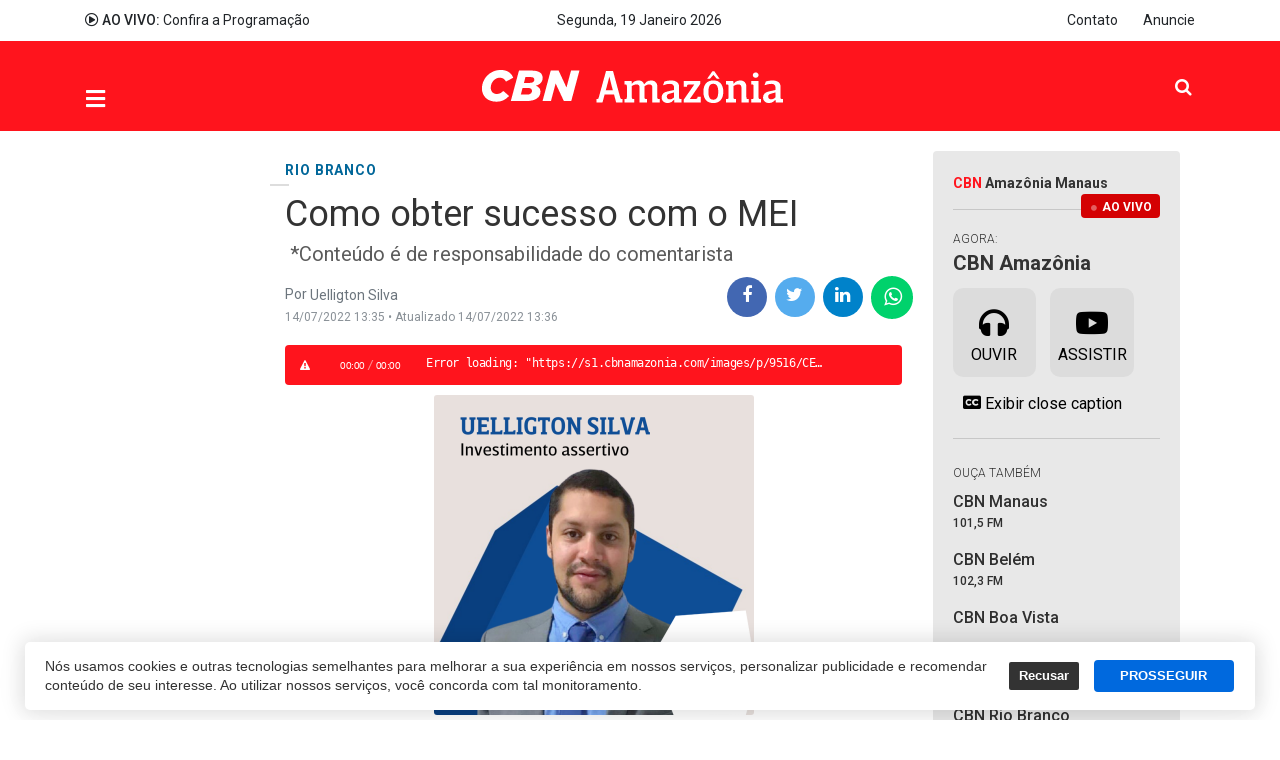

--- FILE ---
content_type: text/html; charset=utf-8
request_url: https://cbnamazonia.com/cidades/rio-branco/como-obter-sucesso-com-o-mei
body_size: 17669
content:
<!DOCTYPE html>
<html xmlns="http://www.w3.org/1999/xhtml" xml:lang="pt-br" lang="pt-br" dir="ltr">

<head>
  <!-- Google Tag Manager -->
<script>(function(w,d,s,l,i){w[l]=w[l]||[];w[l].push({'gtm.start':
new Date().getTime(),event:'gtm.js'});var f=d.getElementsByTagName(s)[0],
j=d.createElement(s),dl=l!='dataLayer'?'&l='+l:'';j.async=true;j.src=
'https://www.googletagmanager.com/gtm.js?id='+i+dl;f.parentNode.insertBefore(j,f);
})(window,document,'script','dataLayer','GTM-WCHMLSF');</script>
<!-- End Google Tag Manager -->
  <base href="https://cbnamazonia.com/cidades/rio-branco/como-obter-sucesso-com-o-mei" />
	<meta http-equiv="content-type" content="text/html; charset=utf-8" />
	<meta name="keywords" content="Rio Branco,Rio Branco,Acre,MEI,Microempreendedor,sucesso" />
	<meta name="robots" content="max-snippet:-1, max-image-preview:large, max-video-preview:-1" />
	<meta name="twitter:image" content="https://cbnamazonia.com/images/s/COLUNISTAS_RIO_BRANCO/b2ap3_small_uelligton-silva.png" />
	<meta name="twitter:card" content="summary_large_image" />
	<meta name="twitter:url" content="https://cbnamazonia.com/cidades/rio-branco/como-obter-sucesso-com-o-mei" />
	<meta name="twitter:title" content="Como obter sucesso com o MEI" />
	<meta name="twitter:description" content=" *Conteúdo é de responsabilidade do comentarista" />
	<meta property="og:image" content="https://cbnamazonia.com/images/s/COLUNISTAS_RIO_BRANCO/b2ap3_thumbnail_uelligton-silva.png" />
	<meta property="og:image:width" content="480" />
	<meta property="og:image:height" content="480" />
	<meta property="og:title" content="Como obter sucesso com o MEI" />
	<meta property="og:description" content="*Conteúdo é de responsabilidade do comentarista" />
	<meta property="og:type" content="article" />
	<meta property="og:url" content="https://cbnamazonia.com/cidades/rio-branco/como-obter-sucesso-com-o-mei" />
	<meta property="fb:admins" content="1552097235" />
	<meta property="og:site_name" content="CBN Amazônia" />
	<meta name="description" content="&amp;nbsp;*Conteúdo é de responsabilidade do comentarista" />
	<title>Como obter sucesso com o MEI - CBN Amazônia</title>
	<link href="https://cbnamazonia.com/cidades/rio-branco/como-obter-sucesso-com-o-mei" rel="canonical" />
	<link href="https://twitter.com/cbn_manaus" rel="me" />
	<link href="/images/portal/favicon.ico" rel="icon" type="image/x-icon" />
	<link href="/components/com_easysocial/themes/wireframe/styles/style.min.css?83da0cb2e18031faa97fd08ef88ed8ee=1" rel="stylesheet" type="text/css" />
	<link href="/components/com_easyblog/themes/wireframe/styles/style-5.4.8.min.css" rel="stylesheet" type="text/css" />
	<link href="/media/tabs/css/style.min.css?v=8.1.1" rel="stylesheet" type="text/css" />
	<link href="/plugins/system/t4/themes/base/vendors/js-offcanvas/_css/js-offcanvas.css" rel="stylesheet" type="text/css" />
	<link href="https://fonts.googleapis.com/css?family=Roboto%3A300%2C400%2C500%2C700%2C900" rel="stylesheet" type="text/css" />
	<link href="/plugins/system/t4/themes/base/vendors/font-awesome5/css/all.min.css" rel="stylesheet" type="text/css" />
	<link href="/plugins/system/t4/themes/base/vendors/font-awesome/css/font-awesome.min.css" rel="stylesheet" type="text/css" />
	<link href="/plugins/system/t4/themes/base/vendors/icomoon/css/icomoon.css" rel="stylesheet" type="text/css" />
	<link href="/templates/t4_blank/css/portal/global.css" rel="stylesheet" type="text/css" />
	<link href="/templates/t4_blank/css/portal/local.css" rel="stylesheet" type="text/css" />
	<link href="/templates/t4_blank/css/portal/painel.css" rel="stylesheet" type="text/css" />
	<link href="/media/plg_system_miniteksystemmessages/css/miniteksystemmessages.css?277095a0a000630640611f2349fab919" rel="stylesheet" type="text/css" />
	<link href="/media/plg_system_miniteksystemmessages/css/polipop.core.css?277095a0a000630640611f2349fab919" rel="stylesheet" type="text/css" />
	<link href="/media/plg_system_miniteksystemmessages/css/polipop.default.css?277095a0a000630640611f2349fab919" rel="stylesheet" type="text/css" />
	<link href="/media/jui/css/chosen.css?277095a0a000630640611f2349fab919" rel="stylesheet" type="text/css" />
	<link href="/media/com_finder/css/finder.css?277095a0a000630640611f2349fab919" rel="stylesheet" type="text/css" />
	<link href="/plugins/system/gdpr/assets/css/cookieconsent.min.css" rel="stylesheet" type="text/css" />
	<link href="/templates/t4_blank/css/template.css" rel="stylesheet" type="text/css" />
	<link href="/media/t4/css/10-2035-sub.css" rel="stylesheet" type="text/css" />
	<link href="/templates/t4_blank/local/css/custom.css?r=274" rel="stylesheet" type="text/css" />
	<style type="text/css">
#system-message-container {
			display: none;
		}
			.polipop_theme_default .polipop__notification_type_success,
			.polipop_theme_compact .polipop__notification_type_success {
				background-color: #ffffff;
				color: #ffffff;
			}
			.polipop_theme_default .polipop__notification_type_success .polipop__notification-icon svg,
			.polipop_theme_compact .polipop__notification_type_success .polipop__notification-icon svg {
				fill: #ffffff;
			}
			.polipop_theme_default .polipop__notification_type_info,
			.polipop_theme_compact .polipop__notification_type_info {
				background-color: #00b1fe;
				color: #ffffff;
			}
			.polipop_theme_default .polipop__notification_type_info .polipop__notification-icon svg,
			.polipop_theme_compact .polipop__notification_type_info .polipop__notification-icon svg {
				fill: #ffffff;
			}
			.polipop_theme_default .polipop__notification_type_warning,
			.polipop_theme_compact .polipop__notification_type_warning {
				background-color: #ffffff;
				color: #555555;
			}
			.polipop_theme_default .polipop__notification_type_warning .polipop__notification-icon svg,
			.polipop_theme_compact .polipop__notification_type_warning .polipop__notification-icon svg {
				fill: #555555;
			}
			.polipop_theme_default .polipop__notification_type_error,
			.polipop_theme_compact .polipop__notification_type_error {
				background-color: #ffffff;
				color: #ffffff;
			}
			.polipop_theme_default .polipop__notification_type_error .polipop__notification-icon svg,
			.polipop_theme_compact .polipop__notification_type_error .polipop__notification-icon svg {
				fill: #ffffff;
			}
			div.cc-window.cc-floating{max-width:24em}@media(max-width: 639px){div.cc-window.cc-floating:not(.cc-center){max-width: none}}div.cc-window, span.cc-cookie-settings-toggler{font-size:16px}div.cc-revoke{font-size:16px}div.cc-settings-label,span.cc-cookie-settings-toggle{font-size:14px}div.cc-window.cc-banner{padding:1em 1.8em}div.cc-window.cc-floating{padding:2em 1.8em}input.cc-cookie-checkbox+span:before, input.cc-cookie-checkbox+span:after{border-radius:1px}div.cc-window.cc-banner a.cc-btn.cc-dismiss {
  display: none;
}
div.cc-window.cc-banner {
  max-width: 1230px;
  box-shadow: 0px 0px 20px 5px rgba(0,0,0,.1),0 7px 40px 0 rgba(0,0,0,.04)!important;
  border-radius: 5px !important;
  bottom: 10px;
  font-weight: 500;
  font-family: lato, sans-serif;
  line-height: 1.4;
  font-size: 14px;
  margin: 0 auto;
  padding: 15px 15px 15px 20px;
}
.cc-color-override--189864222 a.cc-btn {
  border-radius: 4px;
  text-decoration: none;
  margin: 0 .5em;
}
.cc-color-override--189864222 a.cc-btn:hover {
  border-color: #3370FF;
  background-color: #3370FF;
}
@media (max-width: 639px) {
  div.cc-window.cc-banner {
    max-width: calc(100% - 20px);
  }
}
	</style>
	<script type="application/json" class="joomla-script-options new">{"csrf.token":"f7b9ee67c94bba245fde3cdc9f225726","system.paths":{"root":"","base":""},"rl_tabs":{"use_hash":1,"reload_iframes":0,"init_timeout":0,"urlscroll":0},"miniteksystemmessages":{"application_messages":[],"error_text":"<b>Aten\u00e7\u00e3o<\/b>","success_text":"Mensagem","notice_text":"Observa\u00e7\u00e3o","warning_text":"Aviso","appendTo":"body","position":"center","layout":"popups","theme":"default","icons":true,"insert":"before","spacing":10,"pool":0,"sticky":false,"life":3000,"pauseOnHover":true,"headerText":"Messages","closer":true,"closeText":"Close","loadMoreText":"Load more","effect":"fade","easing":"linear","effectDuration":250,"group_messages":false}}</script>
	<script src="/media/jui/js/jquery.min.js?277095a0a000630640611f2349fab919" type="text/javascript"></script>
	<script src="/media/jui/js/jquery-noconflict.js?277095a0a000630640611f2349fab919" type="text/javascript"></script>
	<script src="/media/jui/js/jquery-migrate.min.js?277095a0a000630640611f2349fab919" type="text/javascript"></script>
	<script src="/media/system/js/core.js?277095a0a000630640611f2349fab919" type="text/javascript"></script>
	<script src="/media/tabs/js/script.min.js?v=8.1.1" type="text/javascript"></script>
	<script src="/plugins/system/t4/themes/base/vendors/bootstrap/js/bootstrap.bundle.js" type="text/javascript"></script>
	<script src="/plugins/system/t4/themes/base/vendors/js-offcanvas/_js/js-offcanvas.pkgd.js" type="text/javascript"></script>
	<script src="/plugins/system/t4/themes/base/vendors/bodyscrolllock/bodyScrollLock.min.js" type="text/javascript"></script>
	<script src="/plugins/system/t4/themes/base/js/offcanvas.js" type="text/javascript"></script>
	<script src="/plugins/system/t4/admin/assets/js/palettes_v2.js" type="text/javascript"></script>
	<script src="/templates/t4_blank/js/template.js" type="text/javascript"></script>
	<script src="/plugins/system/t4/themes/base/js/base.js?277095a0a000630640611f2349fab919" type="text/javascript"></script>
	<script src="/templates/t4_blank/js/glider.min.js" type="text/javascript"></script>
	<script src="/media/plg_system_miniteksystemmessages/js/polipop.js?277095a0a000630640611f2349fab919" type="text/javascript"></script>
	<script src="/media/plg_system_miniteksystemmessages/js/miniteksystemmessages.js" type="text/javascript"></script>
	<script src="/media/jui/js/chosen.jquery.min.js?277095a0a000630640611f2349fab919" type="text/javascript"></script>
	<script src="/media/jui/js/jquery.autocomplete.min.js?277095a0a000630640611f2349fab919" type="text/javascript"></script>
	<script src="/plugins/system/gdpr/assets/js/cookieconsent.min.js" type="text/javascript" defer="defer"></script>
	<script src="/plugins/system/gdpr/assets/js/init.js" type="text/javascript" defer="defer"></script>
	<script type="text/javascript">

	jQuery(function ($) {
		initChosen();
		$("body").on("subform-row-add", initChosen);

		function initChosen(event, container)
		{
			container = container || document;
			$(container).find(".advancedSelect").chosen({"disable_search_threshold":10,"search_contains":true,"allow_single_deselect":true,"placeholder_text_multiple":"Digite ou selecione algumas op\u00e7\u00f5es","placeholder_text_single":"Selecione uma op\u00e7\u00e3o","no_results_text":"Selecione alguma op\u00e7\u00e3o"});
		}
	});
	jQuery(function($){ initTooltips(); $("body").on("subform-row-add", initTooltips); function initTooltips (event, container) { container = container || document;$(container).find(".hasTooltip").tooltip({"html": true,"container": "body"});} });
jQuery(document).ready(function() {
	var value, searchword = jQuery('#mod-finder-searchword435');

		// Get the current value.
		value = searchword.val();

		// If the current value equals the default value, clear it.
		searchword.on('focus', function ()
		{
			var el = jQuery(this);

			if (el.val() === 'Pesquisar...')
			{
				el.val('');
			}
		});

		// If the current value is empty, set the previous value.
		searchword.on('blur', function ()
		{
			var el = jQuery(this);

			if (!el.val())
			{
				el.val(value);
			}
		});

		jQuery('#mod-finder-searchform435').on('submit', function (e)
		{
			e.stopPropagation();
			var advanced = jQuery('#mod-finder-advanced435');

			// Disable select boxes with no value selected.
			if (advanced.length)
			{
				advanced.find('select').each(function (index, el)
				{
					var el = jQuery(el);

					if (!el.val())
					{
						el.attr('disabled', 'disabled');
					}
				});
			}
		});
	var suggest = jQuery('#mod-finder-searchword435').autocomplete({
		serviceUrl: '/component/finder/?task=suggestions.suggest&amp;format=json&amp;tmpl=component',
		paramName: 'q',
		minChars: 1,
		maxHeight: 400,
		width: 300,
		zIndex: 9999,
		deferRequestBy: 500
	});});var gdprConfigurationOptions = { complianceType: 'opt-out',
																			  cookieConsentLifetime: 365,
																			  cookieConsentSamesitePolicy: '',
																			  cookieConsentSecure: 0,
																			  disableFirstReload: 1,
																	  		  blockJoomlaSessionCookie: 0,
																			  blockExternalCookiesDomains: 0,
																			  externalAdvancedBlockingModeCustomAttribute: '',
																			  allowedCookies: '',
																			  blockCookieDefine: 1,
																			  autoAcceptOnNextPage: 0,
																			  revokable: 0,
																			  lawByCountry: 0,
																			  checkboxLawByCountry: 0,
																			  cacheGeolocationCountry: 1,
																			  countryAcceptReloadTimeout: 1000,
																			  usaCCPARegions: null,
																			  dismissOnScroll: 0,
																			  dismissOnTimeout: 0,
																			  containerSelector: 'body',
																			  hideOnMobileDevices: 0,
																			  autoFloatingOnMobile: 0,
																			  autoFloatingOnMobileThreshold: 1024,
																			  autoRedirectOnDecline: 0,
																			  autoRedirectOnDeclineLink: '',
																			  showReloadMsg: 0,
																			  showReloadMsgText: 'Aplicando preferências e recarregando a página ...',
																			  defaultClosedToolbar: 0,
																			  toolbarLayout: 'basic',
																			  toolbarTheme: 'block',
																			  toolbarButtonsTheme: 'decline_first',
																			  revocableToolbarTheme: 'advanced',
																			  toolbarPosition: 'bottom',
																			  toolbarCenterTheme: 'extended',
																			  revokePosition: 'revoke-top',
																			  toolbarPositionmentType: 1,
																			  positionCenterBlurEffect: 1,
																			  popupEffect: 'fade',
																			  popupBackground: '#ffffff',
																			  popupText: '#333333',
																			  popupLink: '#333333',
																			  buttonBackground: '#0069de',
																			  buttonBorder: '#0069de',
																			  buttonText: '#ffffff',
																			  highlightOpacity: '100',
																			  highlightBackground: '#333333',
																			  highlightBorder: '#ffffff',
																			  highlightText: '#ffffff',
																			  highlightDismissBackground: '#333333',
																		  	  highlightDismissBorder: '#ffffff',
																		 	  highlightDismissText: '#ffffff',
																			  hideRevokableButton: 0,
																			  hideRevokableButtonOnscroll: 0,
																			  customRevokableButton: 0,
																			  customRevokableButtonAction: 0,
																			  headerText: 'Cookies usados no site!',
																			  messageText: 'Nós usamos cookies e outras tecnologias semelhantes para melhorar a sua experiência em nossos serviços, personalizar publicidade e recomendar conteúdo de seu interesse. Ao utilizar nossos serviços, você concorda com tal monitoramento.',
																			  denyMessageEnabled: 0, 
																			  denyMessage: 'Você recusou cookies, para garantir a melhor experiência neste site, autorize o uso de cookies.',
																			  placeholderBlockedResources: 0, 
																			  placeholderBlockedResourcesAction: '',
																	  		  placeholderBlockedResourcesText: 'Você deve aceitar cookies e recarregar a página para visualizar este conteúdo',
																			  placeholderIndividualBlockedResourcesText: 'Você deve aceitar cookies de {domínio} e recarregar a página para visualizar este conteúdo.',
																			  placeholderIndividualBlockedResourcesAction: 0,
																			  placeholderOnpageUnlock: 0,
																			  dismissText: 'Entendi',
																			  allowText: 'PROSSEGUIR',
																			  denyText: 'Recusar',
																			  cookiePolicyLinkText: 'Política de Cookies',
																			  cookiePolicyLink: '/privacidade',
																			  cookiePolicyRevocableTabText: 'Política de Cookies',
																			  privacyPolicyLinkText: 'Política de Privacidade',
																			  privacyPolicyLink: '/privacidade',
																			  enableGdprBulkConsent: 0,
																			  categoriesCheckboxTemplate: 'cc-checkboxes-light',
																			  toggleCookieSettings: 0,
																	  		  toggleCookieSettingsText: '<span class="cc-cookie-settings-toggle">Configurações <span class="cc-cookie-settings-toggler">&#x25EE;</span></span>',
																			  toggleCookieSettingsButtonBackground: '#333333',
																			  toggleCookieSettingsButtonBorder: '#ffffff',
																			  toggleCookieSettingsButtonText: '#ffffff',
																			  showLinks: 0,
																			  blankLinks: '_blank',
																			  autoOpenPrivacyPolicy: 0,
																			  openAlwaysDeclined: 1,
																			  cookieSettingsLabel: 'Configurações de cookies:',
															  				  cookieSettingsDesc: 'Escolha os tipos de cookies que você deseja desativar clicando nas caixas de seleção. Clique no nome de uma categoria para obter mais informações sobre os cookies usados.',
																			  cookieCategory1Enable: 0,
																			  cookieCategory1Name: 'Necessário',
																			  cookieCategory1Locked: 0,
																			  cookieCategory2Enable: 0,
																			  cookieCategory2Name: 'Preferências',
																			  cookieCategory2Locked: 0,
																			  cookieCategory3Enable: 0,
																			  cookieCategory3Name: 'Estatisticas',
																			  cookieCategory3Locked: 0,
																			  cookieCategory4Enable: 0,
																			  cookieCategory4Name: 'Marketing',
																			  cookieCategory4Locked: 0,
																			  cookieCategoriesDescriptions: {},
																			  alwaysReloadAfterCategoriesChange: 0,
																			  preserveLockedCategories: 0,
																			  reloadOnfirstDeclineall: 0,
																			  trackExistingCheckboxSelectors: '',
															  		  		  trackExistingCheckboxConsentLogsFormfields: 'name,email,subject,message',
																			  allowallShowbutton: 0,
																			  allowallText: 'Allow all cookies',
																			  allowallButtonBackground: '#ffffff',
																			  allowallButtonBorder: '#ffffff',
																			  allowallButtonText: '#000000',
																			  includeAcceptButton: 0,
																			  optoutIndividualResources: 0,
																			  blockIndividualResourcesServerside: 0,
																			  allowallIndividualResources: 1,
																			  externalAdvancedBlockingModeTags: 'iframe,script,img,source,link',
																			  debugMode: 0
																		};var gdpr_ajax_livesite='https://cbnamazonia.com/';var gdpr_enable_log_cookie_consent=1;
	</script>
	<!--googleoff: index-->
<script type="text/javascript">
window.es = {
	"environment": "production",
	"rootUrl": "https://cbnamazonia.com",
	"ajaxUrl": "https://cbnamazonia.com/?option=com_easysocial&lang=&Itemid=2035",
	"baseUrl": "https://cbnamazonia.com/index.php?option=com_easysocial&lang=none&Itemid=2035",
	"locationLanguage": "pt-BR",
	"gmapsApiKey": "",
	"requireGmaps": true,
	"token": "f7b9ee67c94bba245fde3cdc9f225726",
	"mobile": false,
	"appendTitle": "none",
	"siteName": "CBN Amazônia",
	"locale": "pt-BR",
	"momentLang": "pt-br",
	"direction": "ltr",
	"ios": false,
	"android": false,
	"tablet": false,
	"isHttps": true};
</script>
<!--googleon: index-->
	<script src="/media/com_easysocial/scripts/site-3.2.15.min.js"></script>
	<style type="text/css">
/* Max width specific stream elements due to it will affect vertical spaces. */
/*
#es .es-stream-preview .es-photos,
#es .es-stream-embed.is-link,
#es .es-stream-embed.is-ads,
#es .es-stream-embed.is-video {
	max-width: 640px;
}
*/
#es .es-toolbar,
#es .es-toolbar__search,
#es .es-toolbar__search-input { background-color: #333333;}
#es .es-toolbar,
#es .es-toolbar__item--search {border-color: #333333; }
#es .es-toolbar__search-filter-toggle,
#es .es-toolbar__search-filter-toggle:focus,
#es .es-toolbar__search-filter-toggle:active {
	background: #1e1e1e !important;
}
#es .es-toolbar__search-close-btn > a,
#es .es-toolbar__search-close-btn > a:hover,
#es .es-toolbar__search-close-btn > a:focus,
#es .es-toolbar__search-close-btn > a:active,
#es .es-toolbar__search-filter-icon,
#es .es-toolbar__search-filter-toggle,
#es .es-toolbar__search-input,
#es .es-toolbar .o-nav__item .es-toolbar__link {
	color: #ffffff !important;
}
#es .es-toolbar .o-nav__item.is-active .es-toolbar__link,
#es .es-toolbar .o-nav__item .es-toolbar__link:hover,
#es .es-toolbar .o-nav__item .es-toolbar__link:focus,
#es .es-toolbar .o-nav__item .es-toolbar__link:active { background-color: #5c5c5c; }

#es #es-toolbar-search .es-toolbar__search-filter-toggle,
#es #es-toolbar-search .es-toolbar__search-filter-toggle:focus,
#es #es-toolbar-search .es-toolbar__search-filter-toggle:active {
	background-color: #5c5c5c !important;
}



#es .es-mobile-filter-slider .is-active .es-mobile-filter-slider__btn,
#es .es-mobile-filter-slider .is-active .es-mobile-filter-slider__btn:focus,
#es .es-mobile-filter-slider .is-active .es-mobile-filter-slider__btn:active,
#es .es-story-privacy .es-privacy .es-privacy-toggle,
#es .btn-es-primary {

	background: #4a90e2 !important;
	color: #ffffff !important;
	border-color: rgba(74,144,226, 0) !important;
}

#es .es-mobile-filter-slider .is-active .es-mobile-filter-slider__btn:hover,

#es .es-story-privacy .es-privacy .es-privacy-toggle:hover,
#es .es-story-privacy .es-privacy .es-privacy-toggle:focus,
#es .es-story-privacy .es-privacy .es-privacy-toggle:active,
#es .btn-es-primary:hover,
#es .btn-es-primary:active,
#es .btn-es-primary:focus {
	background-color: #2171ce !important;
}



/** Danger **/
#es .btn-es-danger {
	background: #f65b5b !important;
	color: #ffffff !important;
	border-color: rgba(246,91,91, 0) !important;
}

#es .btn-es-danger:hover,
#es .btn-es-danger:active,
#es .btn-es-danger:focus {
	background-color: #f32121 !important;
}

#es .btn-es-danger-o:hover, #es .btn-es-danger-o:active, #es .btn-es-danger-o {
	color: #f65b5b !important;
}

/** Default **/
#es .es-mobile-filter-slider__btn,
#es .btn-es-default {
	background: #ffffff !important;
	color: #333333 !important;
	border: 1px solid rgba(51,51,51, 0.2) !important;
}

#es .btn-es-default-o,
#es .btn-es-default-o:hover,
#es .btn-es-default-o:active,
#es .btn-es-default-o:focus, {
	background: #ffffff !important;
	color: #333333 !important;
}

/** Success **/
#es .btn-es-success {
	background: #4fc251 !important;
	color: #ffffff !important;
	border-color: rgba(79,194,81, 0) !important;
}

#es .btn-es-success:hover,
#es .btn-es-success:active,
#es .btn-es-success:focus {
	background-color: #379d38 !important;
}

#es .btn-es-success-o,
#es .btn-es-success-o:hover,
#es .btn-es-success-o:active,
#es .btn-es-success-o:focus {
	color: #4fc251 !important;
}


#es .es-stream .es-stream-content.es-story--bg-1 a,
#es .es-stream .es-stream-content.es-story--bg-1 a:hover,
#es .es-stream .es-stream-content.es-story--bg-1 a:focus {
	font-weight: 700;
	text-decoration: underline;
	color: #000000 !important;
}

#es .es-stream .es-stream-content.es-story--bg-1 {
	line-height: 1.5;
	min-height: 40px;
	text-align: center;
	font-size: 20px;
	font-weight: bold;
	border-radius: 4px;
}

#es .es-stream .es-stream-content.es-story--bg-1 .es-stream-info-meta {
	font-size: 16px;
	font-weight: normal;
}

#es .es-story--bg-1 .es-story-panel-contents .es-story-panel-content {
	color: #000000 !important;
}

#es .es-story--bg-1 .es-story-textfield {
	font-size: 20px;
	line-height: 1.5;
	font-weight: 700;
}

#es .es-story--bg-1 .es-story-textfield,
#es .es-story--bg-1 {
	color: #000000 !important;

	
		background-image: -webkit-linear-gradient(left, #FFD1CD 0%, #D5FFFA 100%) !important;
	background-image: -o-linear-gradient(left, #FFD1CD 0%, #D5FFFA 100%) !important;
	background-image: linear-gradient(to right, #FFD1CD 0%, #D5FFFA 100%) !important;
	background-repeat: repeat-x !important;
	}
#es .es-story--bg-1 .es-story-meta,
#es .es-story--bg-1 .es-stream-info-meta {
	color: #000000 !important;
}
#es .es-story--bg-1 .es-story-textfield::-webkit-input-placeholder {
	color: #000000 !important;
	opacity: .7 !important;
}
#es .es-story--bg-1 .es-story-textfield::-moz-placeholder {
	color: #000000 !important;
	opacity: .7 !important;
}
#es .es-story--bg-1 .es-story-textfield:-ms-input-placeholder {
	color: #000000 !important;
	opacity: .7 !important;
}
#es .es-story--bg-1 .es-story-textfield:-moz-placeholder {
	color: #000000 !important;
	opacity: .7 !important;
}




#es .es-stream .es-stream-content.es-story--bg-2 a,
#es .es-stream .es-stream-content.es-story--bg-2 a:hover,
#es .es-stream .es-stream-content.es-story--bg-2 a:focus {
	font-weight: 700;
	text-decoration: underline;
	color: #000000 !important;
}

#es .es-stream .es-stream-content.es-story--bg-2 {
	line-height: 1.5;
	min-height: 40px;
	text-align: center;
	font-size: 20px;
	font-weight: bold;
	border-radius: 4px;
}

#es .es-stream .es-stream-content.es-story--bg-2 .es-stream-info-meta {
	font-size: 16px;
	font-weight: normal;
}

#es .es-story--bg-2 .es-story-panel-contents .es-story-panel-content {
	color: #000000 !important;
}

#es .es-story--bg-2 .es-story-textfield {
	font-size: 20px;
	line-height: 1.5;
	font-weight: 700;
}

#es .es-story--bg-2 .es-story-textfield,
#es .es-story--bg-2 {
	color: #000000 !important;

	
		background-image: -webkit-linear-gradient(left, #FFAFBC 0%, #FFC3A0 100%) !important;
	background-image: -o-linear-gradient(left, #FFAFBC 0%, #FFC3A0 100%) !important;
	background-image: linear-gradient(to right, #FFAFBC 0%, #FFC3A0 100%) !important;
	background-repeat: repeat-x !important;
	}
#es .es-story--bg-2 .es-story-meta,
#es .es-story--bg-2 .es-stream-info-meta {
	color: #000000 !important;
}
#es .es-story--bg-2 .es-story-textfield::-webkit-input-placeholder {
	color: #000000 !important;
	opacity: .7 !important;
}
#es .es-story--bg-2 .es-story-textfield::-moz-placeholder {
	color: #000000 !important;
	opacity: .7 !important;
}
#es .es-story--bg-2 .es-story-textfield:-ms-input-placeholder {
	color: #000000 !important;
	opacity: .7 !important;
}
#es .es-story--bg-2 .es-story-textfield:-moz-placeholder {
	color: #000000 !important;
	opacity: .7 !important;
}




#es .es-stream .es-stream-content.es-story--bg-3 a,
#es .es-stream .es-stream-content.es-story--bg-3 a:hover,
#es .es-stream .es-stream-content.es-story--bg-3 a:focus {
	font-weight: 700;
	text-decoration: underline;
	color: #FFFFFF !important;
}

#es .es-stream .es-stream-content.es-story--bg-3 {
	line-height: 1.5;
	min-height: 40px;
	text-align: center;
	font-size: 20px;
	font-weight: bold;
	border-radius: 4px;
}

#es .es-stream .es-stream-content.es-story--bg-3 .es-stream-info-meta {
	font-size: 16px;
	font-weight: normal;
}

#es .es-story--bg-3 .es-story-panel-contents .es-story-panel-content {
	color: #FFFFFF !important;
}

#es .es-story--bg-3 .es-story-textfield {
	font-size: 20px;
	line-height: 1.5;
	font-weight: 700;
}

#es .es-story--bg-3 .es-story-textfield,
#es .es-story--bg-3 {
	color: #FFFFFF !important;

	
		background-image: -webkit-linear-gradient(left, #DFAFFD 0%, #4E6FFB 100%) !important;
	background-image: -o-linear-gradient(left, #DFAFFD 0%, #4E6FFB 100%) !important;
	background-image: linear-gradient(to right, #DFAFFD 0%, #4E6FFB 100%) !important;
	background-repeat: repeat-x !important;
	}
#es .es-story--bg-3 .es-story-meta,
#es .es-story--bg-3 .es-stream-info-meta {
	color: #FFFFFF !important;
}
#es .es-story--bg-3 .es-story-textfield::-webkit-input-placeholder {
	color: #FFFFFF !important;
	opacity: .7 !important;
}
#es .es-story--bg-3 .es-story-textfield::-moz-placeholder {
	color: #FFFFFF !important;
	opacity: .7 !important;
}
#es .es-story--bg-3 .es-story-textfield:-ms-input-placeholder {
	color: #FFFFFF !important;
	opacity: .7 !important;
}
#es .es-story--bg-3 .es-story-textfield:-moz-placeholder {
	color: #FFFFFF !important;
	opacity: .7 !important;
}




#es .es-stream .es-stream-content.es-story--bg-4 a,
#es .es-stream .es-stream-content.es-story--bg-4 a:hover,
#es .es-stream .es-stream-content.es-story--bg-4 a:focus {
	font-weight: 700;
	text-decoration: underline;
	color: #000000 !important;
}

#es .es-stream .es-stream-content.es-story--bg-4 {
	line-height: 1.5;
	min-height: 40px;
	text-align: center;
	font-size: 20px;
	font-weight: bold;
	border-radius: 4px;
}

#es .es-stream .es-stream-content.es-story--bg-4 .es-stream-info-meta {
	font-size: 16px;
	font-weight: normal;
}

#es .es-story--bg-4 .es-story-panel-contents .es-story-panel-content {
	color: #000000 !important;
}

#es .es-story--bg-4 .es-story-textfield {
	font-size: 20px;
	line-height: 1.5;
	font-weight: 700;
}

#es .es-story--bg-4 .es-story-textfield,
#es .es-story--bg-4 {
	color: #000000 !important;

	
		background-image: -webkit-linear-gradient(left, #87FCC4 0%, #EBE7B3 100%) !important;
	background-image: -o-linear-gradient(left, #87FCC4 0%, #EBE7B3 100%) !important;
	background-image: linear-gradient(to right, #87FCC4 0%, #EBE7B3 100%) !important;
	background-repeat: repeat-x !important;
	}
#es .es-story--bg-4 .es-story-meta,
#es .es-story--bg-4 .es-stream-info-meta {
	color: #000000 !important;
}
#es .es-story--bg-4 .es-story-textfield::-webkit-input-placeholder {
	color: #000000 !important;
	opacity: .7 !important;
}
#es .es-story--bg-4 .es-story-textfield::-moz-placeholder {
	color: #000000 !important;
	opacity: .7 !important;
}
#es .es-story--bg-4 .es-story-textfield:-ms-input-placeholder {
	color: #000000 !important;
	opacity: .7 !important;
}
#es .es-story--bg-4 .es-story-textfield:-moz-placeholder {
	color: #000000 !important;
	opacity: .7 !important;
}




#es .es-stream .es-stream-content.es-story--bg-5 a,
#es .es-stream .es-stream-content.es-story--bg-5 a:hover,
#es .es-stream .es-stream-content.es-story--bg-5 a:focus {
	font-weight: 700;
	text-decoration: underline;
	color: #FFFFFF !important;
}

#es .es-stream .es-stream-content.es-story--bg-5 {
	line-height: 1.5;
	min-height: 40px;
	text-align: center;
	font-size: 20px;
	font-weight: bold;
	border-radius: 4px;
}

#es .es-stream .es-stream-content.es-story--bg-5 .es-stream-info-meta {
	font-size: 16px;
	font-weight: normal;
}

#es .es-story--bg-5 .es-story-panel-contents .es-story-panel-content {
	color: #FFFFFF !important;
}

#es .es-story--bg-5 .es-story-textfield {
	font-size: 20px;
	line-height: 1.5;
	font-weight: 700;
}

#es .es-story--bg-5 .es-story-textfield,
#es .es-story--bg-5 {
	color: #FFFFFF !important;

	
		background-image: -webkit-linear-gradient(left, #ED9286 0%, #D73E68 100%) !important;
	background-image: -o-linear-gradient(left, #ED9286 0%, #D73E68 100%) !important;
	background-image: linear-gradient(to right, #ED9286 0%, #D73E68 100%) !important;
	background-repeat: repeat-x !important;
	}
#es .es-story--bg-5 .es-story-meta,
#es .es-story--bg-5 .es-stream-info-meta {
	color: #FFFFFF !important;
}
#es .es-story--bg-5 .es-story-textfield::-webkit-input-placeholder {
	color: #FFFFFF !important;
	opacity: .7 !important;
}
#es .es-story--bg-5 .es-story-textfield::-moz-placeholder {
	color: #FFFFFF !important;
	opacity: .7 !important;
}
#es .es-story--bg-5 .es-story-textfield:-ms-input-placeholder {
	color: #FFFFFF !important;
	opacity: .7 !important;
}
#es .es-story--bg-5 .es-story-textfield:-moz-placeholder {
	color: #FFFFFF !important;
	opacity: .7 !important;
}





</style>
	<!--googleoff: index-->
<script type="text/javascript">
window.ezb = window.eb = {
	"environment": "production",
	"rootUrl": "https://cbnamazonia.com",
	"ajaxUrl": "https://cbnamazonia.com/?option=com_easyblog&lang=&Itemid=2035",
	"baseUrl": "https://cbnamazonia.com/?option=com_easyblog&lang=none&Itemid=2035",
	"token": "f7b9ee67c94bba245fde3cdc9f225726",
	"mobile": false,
	"ios": false,
	"locale": "pt-BR",
	"momentLang": "pt-br",
	"direction": "ltr"
};
</script>
<!--googleon: index-->
	<script src="/media/com_easyblog/scripts/site-5.4.8.min.js"></script>
	<style type="text/css">#eb .eb-header .eb-toolbar,#eb .eb-toolbar__search { background-color:#333333;}#eb .eb-header .eb-toolbar,#eb .eb-toolbar__item--search {border-color:#333333; }#eb .eb-toolbar__search-close-btn > a, #eb .eb-toolbar__search-close-btn > a:hover, #eb .eb-toolbar__search-close-btn > a:focus, #eb .eb-toolbar__search-close-btn > a:active,#eb .eb-header .eb-toolbar .eb-toolbar__search-input,#eb .eb-header .eb-toolbar .o-nav__item .eb-toolbar__link,#eb .eb-toolbar__search .eb-filter-select-group .form-control,#eb .eb-toolbar .btn-search-submit { color:#ffffff !important; }#eb .eb-toolbar__search .eb-filter-select-group__drop {border-top-color:#ffffff;}#eb .eb-toolbar__search .eb-filter-select-group,#eb .eb-header .eb-toolbar .o-nav__item.is-active .eb-toolbar__link,#eb .eb-header .eb-toolbar .o-nav__item .eb-toolbar__link:hover, #eb .eb-header .eb-toolbar .o-nav__item .eb-toolbar__link:focus,#eb .eb-header .eb-toolbar .o-nav__item .eb-toolbar__link:active { background-color:#5c5c5c; }#eb .eb-toolbar__link.has-composer,#eb .eb-toolbar .btn-search-submit {background-color:#428bca !important; }#eb .eb-reading-progress {background:#f5f5f5 !important;color:#ca0008 !important;}#eb .eb-reading-progress::-webkit-progress-bar {background:#f5f5f5 !important;}#eb .eb-reading-progress__container {background-color:#f5f5f5 !important;}#eb .eb-reading-progress::-moz-progress-bar {background:#ca0008 !important;}#eb .eb-reading-progress::-webkit-progress-value {background:#ca0008 !important;}#eb .eb-reading-progress__bar {background:#ca0008 !important;}</style>
	<!-- Start: Google Structured Data -->
            
<script type="application/ld+json">
{
    "@context": "https://schema.org",
    "@type": "BreadcrumbList",
    "itemListElement": [
        {
            "@type": "ListItem",
            "position": 1,
            "name": "Página Inicial",
            "item": "https://cbnamazonia.com/"
        },
        {
            "@type": "ListItem",
            "position": 2,
            "name": "Cidades",
            "item": "https://cbnamazonia.com/cidades"
        },
        {
            "@type": "ListItem",
            "position": 3,
            "name": "Rio Branco (AC)",
            "item": "https://cbnamazonia.com/cidades/rio-branco"
        },
        {
            "@type": "ListItem",
            "position": 4,
            "name": "Como obter sucesso com o MEI",
            "item": "https://cbnamazonia.com/cidades/rio-branco/como-obter-sucesso-com-o-mei"
        }
    ]
}
</script>
            <!-- End: Google Structured Data -->


  
  <meta name="viewport"  content="width=device-width, initial-scale=1, maximum-scale=1, user-scalable=yes"/>
  <style  type="text/css">
    @-webkit-viewport   { width: device-width; }
    @-moz-viewport      { width: device-width; }
    @-ms-viewport       { width: device-width; }
    @-o-viewport        { width: device-width; }
    @viewport           { width: device-width; }
  </style>
  <meta name="HandheldFriendly" content="true"/>
  <meta name="apple-mobile-web-app-capable" content="YES"/>
  <!-- //META FOR IOS & HANDHELD -->
  <!-- Global site tag (gtag.js) - Google Analytics -->
<script async src="https://www.googletagmanager.com/gtag/js?id=UA-45106782-1"></script>
<script>
  window.dataLayer = window.dataLayer || [];
  function gtag(){dataLayer.push(arguments);}
  gtag('js', new Date());

  gtag('config', 'UA-125502253-1');
</script>

<!-- Push Notification - OneSignal -->
<script src="https://cdn.onesignal.com/sdks/OneSignalSDK.js" async=""></script>
<script>
  var OneSignal = window.OneSignal || [];
  OneSignal.push(function() {
    OneSignal.init({
      appId: "ae89f0f5-7200-4588-96d9-616f66c7fb59",
    });
  });
</script>

<!-- Google tag (gtag.js) -->
<script async src="https://www.googletagmanager.com/gtag/js?id=G-1NJDCQE8JH"></script>
<script>
  window.dataLayer = window.dataLayer || [];
  function gtag(){dataLayer.push(arguments);}
  gtag('js', new Date());

  gtag('config', 'G-1NJDCQE8JH');
</script>




<!--[if lt IE 9]>
    <script src="/media/jui/js/html5.js"></script>
  <![endif]-->
</head>

<body class="site-default navigation-default theme-default layout-default oc-desktop com_easyblog view-entry item-2035">
  <!-- Google Tag Manager (noscript) -->
<noscript><iframe src="https://www.googletagmanager.com/ns.html?id=GTM-WCHMLSF"
height="0" width="0" style="display:none;visibility:hidden"></iframe></noscript>
<!-- End Google Tag Manager (noscript) -->
  <div class="t4-offcanvas" data-offcanvas-options='{"modifiers":"left,overlay"}' id="off-canvas-left" role="complementary" style="display:none;">
	<div class="t4-off-canvas-header">
	 		  <a href="https://cbnamazonia.com/" title="CBN Amazônia">
	  	    	      <img class="logo-img-sm d-block d-sm-none" src="/images/portal/logo-branco.svg" alt="CBN Amazônia" />
	    	  	
	    	      <img class="logo-img d-none d-sm-block" src="/images/portal/logo-branco.svg" alt="CBN Amazônia" />
	    
	  	  </a>
	  		<button type="button" class="close js-offcanvas-close" data-dismiss="modal" aria-hidden="true">×</button>
	</div>

	<div class="t4-off-canvas-body" data-effect="def">
		<div class="t4-module module " id="Mod508"><div class="module-inner"><div class="module-ct"><nav class="navbar">
<ul class="nav navbar-nav ">
<li class="nav-item item-1812 active deeper dropdown parent" data-level=1><a href="/cidades" class=" nav-link dropdown-toggle" role="button" aria-haspopup="true" aria-expanded="false" data-toggle="dropdown">Cidades</a><ul class="dropdown-menu" data-bs-popper="static"><li class="nav-item item-2040"><a href="/cidades/belem" class=" dropdown-item">Belém (PA)</a></li><li class="nav-item item-2036"><a href="/cidades/macapa" class=" dropdown-item">Macapá (AP)</a></li><li class="nav-item item-2039"><a href="/cidades/manaus" class=" dropdown-item">Manaus (AM)</a></li><li class="nav-item item-2035 current active"><a href="/cidades/rio-branco" class=" dropdown-item">Rio Branco (AC)</a></li></ul></li><li class="nav-item item-673"><a href="/comentarista" class=" nav-link">Comentaristas</a></li><li class="nav-item item-1795 deeper dropdown parent" data-level=1><a href="/podcast" class=" nav-link dropdown-toggle" role="button" aria-haspopup="true" aria-expanded="false" data-toggle="dropdown">Podcast</a><ul class="dropdown-menu" data-bs-popper="static"><li class="nav-item item-1796"><a href="/podcast/pausa-para-o-cafe" class=" dropdown-item">Pausa para o café</a></li><li class="nav-item item-1797"><a href="/podcast/perspectivas" class=" dropdown-item">Perspectivas</a></li><li class="nav-item item-1798"><a href="/podcast/alem-da-reportagem" class=" dropdown-item">Além da reportagem</a></li></ul></li><li class="nav-item item-2059 divider"><a href="#" class="separator  nav-link" >Noticias</a>
</li></ul></nav></div></div></div><div class="t4-module module " id="Mod142"><div class="module-inner"><div class="module-ct"><nav class="navbar">
<ul id="offcanvas-menu-footer" class="nav navbar-nav ">
<li class="nav-item item-545"><a href="/./" class=" footer-logo  nav-link"><img src="/images/portal/logo-branco.svg" alt="Página Inicial" /></a></li><li class="nav-item item-1982"><a href="/programacao" class=" hide-footer  nav-link">Programação</a></li><li class="nav-item item-104"><a href="/sobre" class=" nav-link">Quem Somos</a></li><li class="nav-item item-2005"><a href="/expediente" class=" hide-footer  nav-link">Expediente</a></li><li class="nav-item item-544"><a href="/anuncie" class=" nav-link">Anuncie</a></li><li class="nav-item item-543"><a href="/./contato" class=" nav-link">Contato</a></li></ul></nav></div></div></div><div class="t4-module module offcanvas-privacidade " id="Mod289"><div class="module-inner"><div class="module-ct">

<div class="custom offcanvas-privacidade"  >
	<div class="module-ct no-title"><ul class="nav menu"> <li><a href="/termos-e-politicas/privacidade-de-dados" class="">Privacidade</a></li><li><a href="/termos-e-politicas" class="">Termos e Políticas</a></li></ul></div></div>
</div></div></div>
	</div>
</div>
  <div class="t4-wrapper">
    <div class="t4-content">
      <div class="t4-content-inner">
        
<div id="t4-topo" class="t4-section  t4-topo  d-none d-sm-none d-md-block d-lg-block d-xl-block  t4-palette-topo">
<div class="t4-section-inner container"><div class="t4-row row">
<div class="t4-col topbar-left col-sm col-md-4 d-none d-sm-none d-md-block d-lg-block d-xl-block topbar-left">


<div class="custom"  >
	<div class="top-info"><a href="/./programacao" style="text-decoration: none;"><span class="title-info"><i class="far fa-play-circle"></i> AO VIVO:</span> Confira a Programação</a></div></div>

</div>
<div class="t4-col topbar-center col-sm col-md-4 d-none d-sm-none d-md-block d-lg-block d-xl-block topbar-center">


<div class="custom"  >
	<div class="data-atual">Segunda, 19 Janeiro 2026</div></div>

</div>
<div class="t4-col topbar-right col-sm col-md-4 d-none d-sm-none d-md-block d-lg-block d-xl-block topbar-right">
<nav class="navbar">
<ul class="nav navbar-nav ">
<li class="nav-item item-928"><a href="/contato" class="hide-canvas nav-link">Contato</a></li><li class="nav-item item-162"><a href="/anuncie" class="hide-canvas nav-link">Anuncie</a></li></ul></nav>
</div>
</div></div>
</div>

<div id="t4-cabecalho" class="t4-section  t4-cabecalho  t4-palette-cabeçalho  t4-sticky">
<div class="t4-section-inner container"><div class="t4-row row">
<div class="t4-col offcanvas col-1 col-md-3">
<div class="t4-navbar">
  <span id="triggerButton" class="btn js-offcanvas-trigger t4-offcanvas-toggle" data-offcanvas-trigger="off-canvas-left"><i class="fa fa-bars toggle-bars"></i></span>

  <nav class="navbar">
<ul class="nav navbar-nav menu-principal-uni">
<li class="nav-item item-1826 divider deeper dropdown parent" data-level=1><a href="#" class="separator  nav-link dropdown-toggle"  role="button"  aria-haspopup="true" aria-expanded="false" data-toggle="dropdown">Menu</a>
<ul class="dropdown-menu" data-bs-popper="static"><li class="nav-item item-1828 deeper dropdown dropright dropend parent" data-level=2><a href="/menu/cidades" class=" dropdown-item dropdown-toggle" role="button" aria-haspopup="true" aria-expanded="false" data-toggle="dropdown">Cidades</a><ul class="dropdown-menu" data-bs-popper="static"><li class="nav-item item-2048"><a href="/cidades/belem" class=" dropdown-item">Belém (PA)</a></li><li class="nav-item item-2044"><a href="/cidades/macapa" class=" dropdown-item">Macapá (AP)</a></li><li class="nav-item item-2047"><a href="/cidades/manaus" class=" dropdown-item">Manaus (AM)</a></li><li class="nav-item item-2043 current active"><a href="/cidades/rio-branco" class=" dropdown-item">Rio Branco (AC)</a></li></ul></li><li class="nav-item item-1842 deeper dropdown dropright dropend parent" data-level=2><a href="/menu/comentarista" class=" scrollbar  dropdown-item dropdown-toggle" role="button" aria-haspopup="true" aria-expanded="false" data-toggle="dropdown">Comentaristas</a><ul class="dropdown-menu" data-bs-popper="static"><li class="nav-item item-1942"><a href="/comentarista/carreiras-durval-braga-neto" class=" dropdown-item">Carreiras - Durval Braga Neto</a></li><li class="nav-item item-1943"><a href="/comentarista/cbn-negocios-carlos-oshiro" class=" dropdown-item">CBN Negócios - Carlos Oshiro</a></li><li class="nav-item item-1950"><a href="/comentarista/direito-do-trabalho-aldemiro-dantas" class=" dropdown-item">Direito do Trabalho - Aldemiro Dantas</a></li><li class="nav-item item-1952"><a href="/comentarista/educacao-e-comportamento-suymara-braga" class=" dropdown-item">Educação e comportamento - Suymara Braga</a></li><li class="nav-item item-1953"><a href="/comentarista/educacao-financeira-andre-torbey" class=" dropdown-item">Educação financeira - André Torbey</a></li><li class="nav-item item-1955"><a href="/comentarista/falando-de-negocios-jacks-andrade" class=" dropdown-item">Falando de negócios - Jacks Andrade</a></li><li class="nav-item item-1959"><a href="/comentarista/geracao-de-excelencia-alvaro-sanches" class=" dropdown-item">Geração de Excelência - Alvaro Sanches</a></li><li class="nav-item item-1960"><a href="/comentarista/inteligencia-emocional-gisele-oshiro" class=" dropdown-item">Inteligência emocional - Gisele Oshiro</a></li><li class="nav-item item-1961"><a href="/comentarista/inteligencia-emocional-wilson-gonzaga" class=" dropdown-item">Inteligência emocional - Wilson Gonzaga</a></li><li class="nav-item item-1962"><a href="/comentarista/literatura-e-historia-abrahim-baze" class=" dropdown-item">Literatura e História - Abrahim Baze</a></li><li class="nav-item item-1964"><a href="/comentarista/momento-da-politica-helso-ribeiro" class=" dropdown-item">Momento da Política - Helso Ribeiro</a></li><li class="nav-item item-1969"><a href="/comentarista/nutricao-raphaella-cabral" class=" dropdown-item">Nutrição - Raphaella Cabral</a></li><li class="nav-item item-1970"><a href="/comentarista/papo-de-comercio-azury-benzion" class=" dropdown-item">Papo de comércio - Azury Benzion</a></li></ul></li><li class="nav-item item-1880 deeper dropdown dropright dropend parent" data-level=2><a href="/podcast" class=" dropdown-item dropdown-toggle" role="button" aria-haspopup="true" aria-expanded="false" data-toggle="dropdown">Podcast</a><ul class="dropdown-menu" data-bs-popper="static"><li class="nav-item item-1881"><a href="/podcast/pausa-para-o-cafe" class=" dropdown-item">Pausa para o café</a></li><li class="nav-item item-1882"><a href="/podcast/perspectivas" class=" dropdown-item">Perspectivas</a></li><li class="nav-item item-1883"><a href="/podcast/alem-da-reportagem" class=" dropdown-item">Além da reportagem</a></li></ul></li><li class="nav-item item-2061 divider"><a href="#" class="separator  dropdown-item" >Notícias</a>
</li><li class="nav-item item-1983"><a href="/sobre" class=" border-top-separator  dropdown-item">Quem Somos</a></li><li class="nav-item item-1984"><a href="/programacao" class=" dropdown-item">Programação</a></li><li class="nav-item item-1985"><a href="/contato" class=" dropdown-item">Contato</a></li></ul></li></ul></nav>
</div>
</div>
<div class="t4-col logo col-10 col-md-6">
<div class="navbar-brand logo-image logo-control">
    <a href="https://cbnamazonia.com/" title="CBN Amazônia">
            <img class="logo-img-sm d-block d-sm-none" src="/images/portal/logo-branco.svg" alt="CBN Amazônia" />
      	
          <img class="logo-img d-none d-sm-block" src="/images/portal/logo-branco.svg" alt="CBN Amazônia" />
    
    </a>
  </div>

</div>
<div class="t4-col header-right col-1 col-md-3 header-right">

<div class="search ">
	<form id="mod-finder-searchform435" action="/busca" method="get" class="form-search" role="search">
		<input type="text" name="q" id="search435" class="form-control"  placeholder="Pesquisar..."/><label for="mod-finder-searchword435" class="element-invisible finder">Pesquisa</label>
							</form>
</div>

</div>
</div></div>
</div>

<div id="t4-publicidade---topo-conteudo" class="t4-section  t4-publicidade---topo-conteudo">
<div class="t4-section-inner container-fluid"><div class="mod-ads  mod-ads " >
	<!-- Cattive Ads Asynchronous JS Tag - Generated with Revive Adserver v5.0.5 -->
<ins data-revive-zoneid="269" data-revive-id="df65f08352d150204ee7b4cca85c87a9"></ins></div><div class="mod-ads  mod-ads " >
	<!-- Cattive Ads Asynchronous JS Tag - Generated with Revive Adserver v5.0.5 -->
<ins data-revive-zoneid="268" data-revive-id="df65f08352d150204ee7b4cca85c87a9"></ins></div></div>
</div>



<div id="t4-conteudo-principal" class="t4-section  t4-conteudo-principal">
<div class="t4-section-inner container"><div class="t4-row row">
<div class="t4-col component col-md">
<div id="system-message-container">
	</div>
<div id="eb" class="eb-component eb-wireframe eb-view-entry eb-layout-default 																	">
	<div class="eb-container" data-eb-container>

		<div class="eb-container__main">
			<div class="eb-content">
				
				
				
<div class="eb-header">
		<div class="eb-brand">
					<h2 class="eb-brand-name reset-heading">Cidades</h2>
		
		
			</div>
	
	</div>


				
									<div class="eb-template" data-name="site/layout/image/popup">
	<div id="eb" class="eb-image-popup">
		<div class="eb-image-popup-header">
			<div class="eb-image-popup-close-button"><i class="fa fa-close"></i></div>
		</div>
		<div class="eb-image-popup-container"></div>
		<div class="eb-image-popup-footer">
			<div class="eb-image-popup-thumbs"></div>
		</div>
		<div class="eb-loader-o size-lg"></div>
	</div>
</div>
<div class="eb-template" data-name="site/layout/image/popup/thumb">
	<div class="eb-image-popup-thumb"><div><img /></div></div>
</div>					<div class="eb-template" data-name="site/layout/image/container">
	<div class="eb-image">
		<div class="eb-image-figure">
			<a class="eb-image-viewport"></a>
		</div>
		<div class="eb-image-caption"><span></span></div>
	</div>
</div>				
				<div data-eb-posts>
	<div data-eb-posts-wrapper>
			<div data-eb-post-section data-url="https://cbnamazonia.com/cidades/rio-branco/como-obter-sucesso-com-o-mei" data-page-title="Como obter sucesso com o MEI - CBN Amazônia" data-permalink="/cidades/rio-branco/como-obter-sucesso-com-o-mei" data-post-title="Como obter sucesso com o MEI">
	<div class="eb-adsense-head clearfix">
			</div>
		
	<div class="t4-section t4-post-area">
		<div class="t4-section-inner container">
			<div class="t4-row row">						
				<div class="t4-col col-2 col-sm col-md-2 d-none d-lg-block t4-post-sidebar-l">
					
					<div id="eb" class="eb-mod mod_easyblogrelatedpost pr-style-001" data-eb-module-related="">
						<div class="eb-mod">
																
								<div class="mod-item">
									<div class="mod-title">
										<a href="/cidades/rio-branco/seus-direitos-advogado-tira-duvidas-sobre-direito-de-familia-1-19" class="mod-media-title">Seus Direitos: advogado tira dúvidas sobre direito de família</a>
									</div>
								</div>
																								
								<div class="mod-item">
									<div class="mod-title">
										<a href="/cidades/rio-branco/voz-e-comunicacao-a-voz-no-dia-da-consciencia-negra" class="mod-media-title">Voz e Comunicação: a voz no Dia da Consciência Negra</a>
									</div>
								</div>
																								
								<div class="mod-item">
									<div class="mod-title">
										<a href="/cidades/rio-branco/vida-e-comportamento-transtorno-de-personalidade-borderline" class="mod-media-title">Vida e Comportamento: transtorno de personalidade borderline</a>
									</div>
								</div>
																					</div>
					</div>


				</div>
				<div class="t4-col col-12 col-sm-12 col-md-12 col-lg-7 t4-post-content">
					

					

						<div class="data-post-content" data-blog-post>

														<div class="eb-reading-progress-sticky hide" data-eb-spy="affix" data-offset-top="240">
																	<div class="eb-entry-head-top">
										<h1 id="title-9516" class="eb-entry-title reset-heading  ">Como obter sucesso com o MEI</h1>
									</div>
											
								<progress value="0" max="100" class="eb-reading-progress" data-blog-reading-progress style="top:55px">
									<div class="eb-reading-progress__container">
										<span class="eb-reading-progress__bar"></span>
									</div>
								</progress>
							</div>
							
							<div id="entry-9516" class="eb-entry fd-cf" data-blog-posts-item data-id="9516" data-uid="9516.25291">

								<div data-blog-reading-container>
									
									
									
									<div class="eb-entry-head">

										<div class="meta-info-chapeu-post">
																																																																																	<span class="chapeu-categoria">Rio Branco</span>
										</div>	

										
										
										
																					<h1 id="title-9516" class="eb-entry-title reset-heading  ">Como obter sucesso com o MEI</h1>
										

										
										<div class="publication-intro">
											<div  class="ebd-block   " data-type="text" ><p>&nbsp;*Conteúdo é de responsabilidade do comentarista</p></div>
<div  class="ebd-block   " data-type="readmore" ></div>
										</div>

										<div class="eb-entry-meta text-muted">

																						<div class="publication-from-author">Por 
												<span class="eb-meta-author" itemprop="author" itemscope="" itemtype="http://schema.org/Person">
													<span itemprop="name">
														<span class="Uelligton Silva">Uelligton Silva													</span>
												</span>	
											</div>
												

																						<div class="publication-in-date">
												<span class="eb-entry-date">
													<!-- Publicado em -->
													<time class="eb-meta-date" itemprop="datePublished" content="14-07-22">
														14/07/2022 13:35													</time>
																	
														<span class="text-update-in">• Atualizado</span>
														<time class="eb-meta-date" itemprop="dateModified" content="14-07-22">
															14/07/2022 13:36														</time>				
																																						</span>
											</div>	
											

											

																							<div class="eb-shares eb-shares--without-name eb-shares--without-counter mt-20" data-eb-bookmarks>
			<a href="javascript:void(0);" class="btn btn-eb--facebook" data-bookmarks-button data-url="https://www.facebook.com/sharer/sharer.php?u=https%3A%2F%2Fcbnamazonia.com%2Fcidades%2Frio-branco%2Fcomo-obter-sucesso-com-o-mei">
			<i class="fa fa-facebook"></i>
			<span class="eb-shares__name">Facebook</span>
		</a>
			<a href="javascript:void(0);" class="btn btn-eb--twitter" data-bookmarks-button data-url="https://twitter.com/intent/tweet?url=https%3A%2F%2Fcbnamazonia.com%2Fcidades%2Frio-branco%2Fcomo-obter-sucesso-com-o-mei&amp;text=Como+obter+sucesso+com+o+MEI&via=cbn_manaus">
			<i class="fa fa-twitter"></i>
			<span class="eb-shares__name">Twitter</span>
		</a>
			<a href="javascript:void(0);" class="btn btn-eb--linkedin" data-bookmarks-button data-url="https://linkedin.com/shareArticle?mini=true&url=https%3A%2F%2Fcbnamazonia.com%2Fcidades%2Frio-branco%2Fcomo-obter-sucesso-com-o-mei">
			<i class="fa fa-linkedin"></i>
			<span class="eb-shares__name">LinkedIn</span>
		</a>
		
    <a href='whatsapp://send?text=https://cbnamazonia.com/cidades/rio-branco/como-obter-sucesso-com-o-mei' target="_blank" alt ="Whatsapp" class="btn btn-eb--whatsapp btn-whatsapp-mobile">
        <i class="fa fa-whatsapp"></i>
        <span class="btn-text">Whatsapp</span>
    </a> 
    <!-- <a href='https://web.whatsapp.com/send?text=https://cbnamazonia.com/cidades/rio-branco/como-obter-sucesso-com-o-mei' target="_blank" alt ="Whatsapp" class="btn btn-eb--whatsapp btn-whatsapp-mobile">
        <i class="fa fa-whatsapp"></i>
        <span class="btn-text">Whatsapp</span>
    </a> -->
	<a href='https://web.whatsapp.com/send?text=https://cbnamazonia.com/cidades/rio-branco/como-obter-sucesso-com-o-mei' target="_blank" alt ="Whatsapp" class="btn btn-eb--whatsapp btn-whatsapp-web">
        <i class="fa fa-whatsapp"></i>
        <span class="btn-text">Whatsapp</span>
    </a>
</div>
												

										</div>
									</div>

									<div class="eb-entry-body type-standard clearfix">
										<div class="eb-entry-article clearfix" data-blog-content>

											
											
																							
												
												<!--LINK TYPE FOR ENTRY VIEW-->
												
												<div  class="ebd-block   " data-type="audio" ><script>
EasyBlog.require()
.library('audiojs')
.done(function($) {
    $.audiojs.events.ready(function(){
        var element = $('#audio-969a158732c24244db3d401623630c22');
        var settings = {
        	"autoplay": false,
            "loop": false        };
        $.audiojs.create(element, settings);
    });
});
</script>
<div class="eb-block-audio" data-responsive="400,300,200,100">
		 <div class="audiojs-track" data-audio-infobox>
		<div class="pull-right">
						<a href="/images/p/9516/CENSURA---COLUNA-INVESTIMENTO-ASSERTIVO-14-07-22.mp3" target="_blank" data-audio-download>Baixar Esta Trilha</a>
					</div>
		<div class="overflow-no">
			<span>
								<b data-audio-artist>Nome do Artista</b>
				<span data-audio-track-separator>-</span>
				
								<span data-audio-track>CENSURA - COLUNA (INVESTIMENTO ASSERTIVO) 14-07-22.mp3</span>
							</span>
		</div>
	</div>
		<audio id="audio-969a158732c24244db3d401623630c22" src="https://s1.cbnamazonia.com/images/p/9516/CENSURA---COLUNA-INVESTIMENTO-ASSERTIVO-14-07-22.mp3" preload="auto"  />
</div></div>
<div  class="ebd-block   " data-type="image" style="text-align: center;"><div class="eb-image style-clear">
	<div class="eb-image-figure is-responsive">

		
					<a class="eb-image-viewport">
					<img src="/images/s/COLUNISTAS_RIO_BRANCO/b2ap3_small_uelligton-silva.png" 			/>
		</a>
	</div>
				</div></div>
																		

											
											
										</div>

																					<div class="eb-shares eb-shares--without-name eb-shares--without-counter mt-20" data-eb-bookmarks>
			<a href="javascript:void(0);" class="btn btn-eb--facebook" data-bookmarks-button data-url="https://www.facebook.com/sharer/sharer.php?u=https%3A%2F%2Fcbnamazonia.com%2Fcidades%2Frio-branco%2Fcomo-obter-sucesso-com-o-mei">
			<i class="fa fa-facebook"></i>
			<span class="eb-shares__name">Facebook</span>
		</a>
			<a href="javascript:void(0);" class="btn btn-eb--twitter" data-bookmarks-button data-url="https://twitter.com/intent/tweet?url=https%3A%2F%2Fcbnamazonia.com%2Fcidades%2Frio-branco%2Fcomo-obter-sucesso-com-o-mei&amp;text=Como+obter+sucesso+com+o+MEI&via=cbn_manaus">
			<i class="fa fa-twitter"></i>
			<span class="eb-shares__name">Twitter</span>
		</a>
			<a href="javascript:void(0);" class="btn btn-eb--linkedin" data-bookmarks-button data-url="https://linkedin.com/shareArticle?mini=true&url=https%3A%2F%2Fcbnamazonia.com%2Fcidades%2Frio-branco%2Fcomo-obter-sucesso-com-o-mei">
			<i class="fa fa-linkedin"></i>
			<span class="eb-shares__name">LinkedIn</span>
		</a>
		
    <a href='whatsapp://send?text=https://cbnamazonia.com/cidades/rio-branco/como-obter-sucesso-com-o-mei' target="_blank" alt ="Whatsapp" class="btn btn-eb--whatsapp btn-whatsapp-mobile">
        <i class="fa fa-whatsapp"></i>
        <span class="btn-text">Whatsapp</span>
    </a> 
    <!-- <a href='https://web.whatsapp.com/send?text=https://cbnamazonia.com/cidades/rio-branco/como-obter-sucesso-com-o-mei' target="_blank" alt ="Whatsapp" class="btn btn-eb--whatsapp btn-whatsapp-mobile">
        <i class="fa fa-whatsapp"></i>
        <span class="btn-text">Whatsapp</span>
    </a> -->
	<a href='https://web.whatsapp.com/send?text=https://cbnamazonia.com/cidades/rio-branco/como-obter-sucesso-com-o-mei' target="_blank" alt ="Whatsapp" class="btn btn-eb--whatsapp btn-whatsapp-web">
        <i class="fa fa-whatsapp"></i>
        <span class="btn-text">Whatsapp</span>
    </a>
</div>
										
										
										
										
										
																				<div class="eb-entry-tags">
											<div class="eb-tags cell-top type-1">
	<div class="col-cell cell-label">Tópicos</div>
	<div class="col-cell cell-tags">
				<span>
			<a href="/tags/rio-branco">Rio Branco</a>
		</span>
				<span>
			<a href="/tags/acre">Acre</a>
		</span>
				<span>
			<a href="/tags/mei">MEI</a>
		</span>
				<span>
			<a href="/tags/microempreendedor">Microempreendedor</a>
		</span>
				<span>
			<a href="/tags/sucesso">sucesso</a>
		</span>
			</div>
</div>
										</div>
										
																															
																			</div>
								</div>

								
																	<div class="publicacoes-relacionadas">
										<h4 class="eb-section-heading reset-heading">Veja também:</h4>
										<div class="eb-entry-related clearfix ">
																						<div>
																																							<a href="/cidades/rio-branco/seus-direitos-advogado-tira-duvidas-sobre-direito-de-familia-1-19" class="eb-related-thumb" style="background-image: url('https://cbnamazonia.com/images/p2/16991/b2ap3_thumbnail_b2ap3_medium_arranjo-criativo-para-o-conceito-de-familia.jpg') !important;"></a>
																									
												<h3 class="eb-related-title">
													<a href="/cidades/rio-branco/seus-direitos-advogado-tira-duvidas-sobre-direito-de-familia-1-19">Seus Direitos: advogado tira dúvidas sobre direito de família</a>
												</h3>
												<div class="text-muted">
													<a class="eb-related-category text-inherit" href="/cidades/rio-branco">Rio Branco</a>
												</div>
											</div>
																						<div>
																																							<a href="/cidades/rio-branco/voz-e-comunicacao-a-voz-no-dia-da-consciencia-negra" class="eb-related-thumb" style="background-image: url('https://cbnamazonia.com/images/s/COLUNISTAS_RIO_BRANCO/b2ap3_thumbnail_gisele-moraes.png') !important;"></a>
																									
												<h3 class="eb-related-title">
													<a href="/cidades/rio-branco/voz-e-comunicacao-a-voz-no-dia-da-consciencia-negra">Voz e Comunicação: a voz no Dia da Consciência Negra</a>
												</h3>
												<div class="text-muted">
													<a class="eb-related-category text-inherit" href="/cidades/rio-branco">Rio Branco</a>
												</div>
											</div>
																						<div>
																																							<a href="/cidades/rio-branco/vida-e-comportamento-transtorno-de-personalidade-borderline" class="eb-related-thumb" style="background-image: url('https://cbnamazonia.com/images/s/COLUNISTAS_RIO_BRANCO/b2ap3_thumbnail_12.png') !important;"></a>
																									
												<h3 class="eb-related-title">
													<a href="/cidades/rio-branco/vida-e-comportamento-transtorno-de-personalidade-borderline">Vida e Comportamento: transtorno de personalidade borderline</a>
												</h3>
												<div class="text-muted">
													<a class="eb-related-category text-inherit" href="/cidades/rio-branco">Rio Branco</a>
												</div>
											</div>
																					</div>
									</div>
															</div>

							
							
													</div>
												

				
					</div>
				<div class="t4-col col-12 col-sm-12 col-md-12 col-lg-3 t4-post-sidebar-r">	
					
						
<div id="mod-radio-player">
	
	<div class="mod-header">
		<div class="mod-title"><span>CBN</span> Amazônia Manaus</div>
		<div class="live-status"><i class="fas fa-circle"></i> AO VIVO</div>
	</div>
	
	<div class="info-agora">
		<p>AGORA:</p>
		<div class="nome-programa">CBN Amazônia</div>
	</div>
	
	<div id="app">		  

		<div class="btns">
			<ul style="padding: 10px 0 0 !important;margin: 0;">
				<li>
					<div id="btn-radio-audio" class="">
						<a id="btn-play" @click="hls" style="cursor: pointer;" class="bt-play"><i class="fas fa-headphones"></i><br>Ouvir</a>
						<a id="btn-stop" @click="stop" style="cursor: pointer;" class="bt-stop hide"><i class="fas fa-stop"></i><br>Parar</a>
					</div>
				</li>				
				<li>
					<div id="btn-radio-video">
						<a href="/./aovivo"><i class="fab fa-youtube"></i><br>Assistir</a>
					</div>
				</li>		
			</ul>
			<ul class="btn-cc">			
				<li>
					<div id="btn-radio-audio" class="">
						<a id="btn-cc-on" @click="ccon" style="cursor: pointer;" class="btn-cc-on"><i class="fas fa-closed-captioning"></i> Exibir close caption</a>
						<a id="btn-cc-off" @click="ccoff" style="cursor: pointer;" class="btn-cc-off hide"><i class="far fa-closed-captioning"></i> Ocultar close caption</a>
					</div>
				</li>
			</ul>
		</div>
		
		<div id="close-caption" class="close-caption hide">
			<iframe id="blockrandom-535" name="" src="https://cbnamazonica.showcase.com.br" width="100%" height="150" scrolling="auto" frameborder="0" title="Close Caption" class="wrapper"></iframe>
		</div>

	    <div class="btn-controls-streaming"  style="display: none">
			<button @click="up"><i class="fas fa-plus"></i></button>
			<button @click="down"><i class="fas fa-minus"></i></button>
			<button @click="mute"><i class="fas fa-volume-mute"></i></button>
			<button @click="rewind"><i class="fas fa-undo"></i></button>
			<button @click="stop"><i class="fas fa-stop"></i></button>
		</div>	

		<div class="lista-radios">
			<p class="ouca-tambem">Ouça Também</p>
			<!-- Playlist Rádios -->
			<ul id="playlist1">
				<li> 
					<a @click="mns">
					<p><span class="">CBN Manaus</span><span class="radio-fm">101,5 FM</span></p></a>
				</li>
				<li> 
					<a @click="bel">
					<p><span class="">CBN Belém</span><span class="radio-fm">102,3 FM</span></p></a>
				</li>
				<li> 
					<a @click="bvb">
					<p><span class="">CBN Boa Vista</span><span class="radio-fm"></span></p></a>
				</li>
				<li> 
					<a @click="mac">
					<p><span class="">CBN Macapá</span><span class="radio-fm">93,3 FM</span></p></a>
				</li>
				<li> 
					<a @click="rbr">
					<p><span class="">CBN Rio Branco</span><span class="radio-fm">98,1 FM</span></p></a>
				</li>
				<li> 
					<a @click="mnc">
					<p><span class="">CBN Manacapuru</span><span class="radio-fm">96,3 FM</span></p></a>
				</li>
			</ul>	
		</div>	  
	</div>


</div>


	<div class="info-container" style="display: none;">
		<div id="info">
			<div>Playing: {{ playing }}</div>
			<div>Paused: {{ paused }}</div>
			<div>Muted: {{ muted }}</div>
			<div>Volume: {{ volume }}%</div>
			<div>Source: {{ src }}</div>
		</div>
	</div>


  <script src="/templates/t4_blank/js/vue.min.js"></script>
  <script type="text/javascript" src="/templates/t4_blank/js/rplayer.js"></script>
  <script type="text/javascript">
	  
    var info  = new Vue({
      el: '#info',
      data: {
        playing: false,
        volume: null,
        paused: false,
        muted: false,
        isHls: false,
        src: null
      }
    });

    var app = new Vue({
      el: '#app',
      data: {
        player: null,
        url: null,
        urls: {
            hls: 'https://stream2.cbnamazonia.com.br/cbn-mao',
			mns: 'https://stream2.cbnamazonia.com.br/cbn-mao',
			bel: 'https://stream2.cbnamazonia.com.br/cbn-blm',
			bvb: 'https://stream2.cbnamazonia.com.br/cbn-bvb',
			mac: 'https://stream2.cbnamazonia.com.br/cbn-mcp',
			rbr: 'https://stream2.cbnamazonia.com.br/cbn-rbo',
			gmi: 'https://stream2.cbnamazonia.com.br/cbn-pvh',
			mnc: 'https://stream2.cbnamazonia.com.br/cbn-mao'
        }
      },
      created: function () {
        this.init();
      },
      methods: {
        init: function () {
          this.player = new rPlayer();
          this.url = this.urls.hls;

          this.log();

          var self = this;
            this.player.onTimeUpdate = function() {
            self.log();
          };
        },
        rewind: function () {
          this.player.currentTime = this.player.currentTime - 10;

          this.log();
        },
        up: function () {
          this.player.volume += 1;

          this.log();
        },
        down: function () {
          this.player.volume -= 1;

          this.log();
        },
        mute: function () {
          this.player.mute();

          this.log();
        },
        pause: function () {
          this.player.pause();

          this.log();
        },
        play: function () {
		  var element = document.getElementById("btn-stop");
		  element.classList.remove("hide");
		  var element = document.getElementById("btn-play");
		  element.classList.add("hide");
			
          this.player.play(this.url);

          this.log();
        },
        stop: function () {			
		  var element = document.getElementById("btn-stop");
		  element.classList.add("hide");
		  var element = document.getElementById("btn-play");
		  element.classList.remove("hide");
			
          this.player.stop();

          this.log();
        },
		  
        hls: function () {
          this.url = this.urls.hls;

          this.play();
        },
		  
		  
        mns: function () {
          this.url = this.urls.mns;
          this.play();
        },

        bel: function () {
          this.url = this.urls.bel;
          this.play();
        },

        bvb: function () {
          this.url = this.urls.bvb;
          this.play();
        },

        mac: function () {
          this.url = this.urls.mac;
          this.play();
        },

        rbr: function () {
          this.url = this.urls.rbr;
          this.play();
        },

        gmi: function () {
          this.url = this.urls.gmi;
          this.play();
        },

        mnc: function () {
          this.url = this.urls.mnc;
          this.play();
        },

        ita: function () {
          this.url = this.urls.ita;
          this.play();
        },		  
		  
        ccon: function () {			
		  var element = document.getElementById("btn-cc-on");
		  element.classList.add("hide");
		  var element = document.getElementById("btn-cc-off");
		  element.classList.remove("hide");			
			
		  var element = document.getElementById("close-caption");
		  element.classList.remove("hide");
        },
		  		  
        ccoff: function () {			
		  var element = document.getElementById("btn-cc-off");
		  element.classList.add("hide");
		  var element = document.getElementById("btn-cc-on");
		  element.classList.remove("hide");			
			
		  var element = document.getElementById("close-caption");
		  element.classList.add("hide");
        },

		  
        log: function () {
          info.playing = this.player.playing;
          info.volume = this.player.volume * 10;
          info.paused = this.player.paused;
          info.muted = this.player.muted;
          info.src = this.player.src;
        }
      }
    });
  </script>


<style>
div#mod-radio-player .btns ul.btn-cc {
  padding: 10px 0 0 0;
}
div#mod-radio-player .btns ul.btn-cc li {
  padding: 0;
  width: 100%;
  max-width: 225px;
  text-align: left;
}
div#mod-radio-player .btns ul.btn-cc li a {
  padding: 5px 0 2px;
  background: rgba(0,0,0,.0);
  border-radius: 4px;
  text-transform: inherit;
}
div#mod-radio-player .btns ul li a:hover {
  background: rgba(0,0,0,.05);
}
div#mod-radio-player .btns ul.btn-cc li a i {
  font-size: 18px;
  padding: 0 0 0 10px;
}
div#close-caption {
  margin: -10px -10px 0 -10px;
}
</style>

<div class="mod-ads  mod-ads mt-20 " >
	<!-- Cattive Ads Asynchronous JS Tag - Generated with Revive Adserver v5.0.5 -->
<ins data-revive-zoneid="270" data-revive-id="df65f08352d150204ee7b4cca85c87a9"></ins></div><div class=" mb-30 container slider-images no-item-title pl-0 pr-0">
	
			<div class="col-sm-12 col-md-12 col-lg-12 col-xl-12 ap-title-mod area-posts destaque-news-grid pl-0 pr-0">
			Podcasts		</div>
		
	
	<div class="container">
		<div class="t4-row row ">
	
						<div class="t4-col col-6 col-sm-6 col-md-6 col-lg-6 item-image pl-0 pr-0">
				<a href="/podcast/alem-da-reportagem" class="eb-mod-media-thumb">
					<img class="avatar" src="https://cbnamazonia.com/images/c/104_ALEM-DA-REPORTAGEM.png" width="100%" height="auto" alt="Além da reportagem" />
				</a>
			</div>
						<div class="t4-col col-6 col-sm-6 col-md-6 col-lg-6 item-image pl-0 pr-0">
				<a href="/podcast/pausa-para-o-cafe" class="eb-mod-media-thumb">
					<img class="avatar" src="https://cbnamazonia.com/images/c/102_PAUSA PARA O CAF.png" width="100%" height="auto" alt="Pausa para o café" />
				</a>
			</div>
						<div class="t4-col col-6 col-sm-6 col-md-6 col-lg-6 item-image pl-0 pr-0">
				<a href="/podcast/perspectivas" class="eb-mod-media-thumb">
					<img class="avatar" src="https://cbnamazonia.com/images/c/105_PERSPECTIVAS.png" width="100%" height="auto" alt="Perspectivas" />
				</a>
			</div>
			
		</div>
	</div>
	
</div>
	
<div class="mod-ads  mod-ads mt-0 " >
	<!-- Cattive Ads Asynchronous JS Tag - Generated with Revive Adserver v5.0.5 -->
<ins data-revive-zoneid="271" data-revive-id="df65f08352d150204ee7b4cca85c87a9"></ins></div> 	

					 
				</div>

			</div>
		</div>
	</div>




	<div class="eb-adsense-foot clearfix">
			</div>

	<div class="ads-content-bottom">
		
<!-- Embed de publicidade para desktop -->



	</div>

</div>

<script type="application/ld+json">
	{
		"@context": "http://schema.org",
		"mainEntityOfPage": "https://cbnamazonia.com/cidades/rio-branco/como-obter-sucesso-com-o-mei",
		"@type": ["BlogPosting", "Organization"],
		"name": "CBN Amazônia",
		"headline": "Como obter sucesso com o MEI",
		"image": "https://cbnamazonia.com/images/s/COLUNISTAS_RIO_BRANCO/b2ap3_large_uelligton-silva.png",
		"editor": "Redação Acre ",
		"genre": "Rio Branco",
		"wordcount": "57",
		"publisher": {
			"@type": "Organization",
			"name": "CBN Amazônia",
			"logo": {"@type":"ImageObject","url":"https:\/\/cbnamazonia.com\/templates\/t4_blank\/html\/com_easyblog\/schema\/logo.png","width":60,"height":60}		},
		"datePublished": "2022-07-14",
		"dateCreated": "2022-07-14",
		"dateModified": "2022-07-14",
		"description": "CBN Amazônia",
		"articleBody": "&lt;div  class=&quot;ebd-block   &quot; data-type=&quot;text&quot; &gt;&lt;p&gt;&amp;nbsp;*Conte&uacute;do &eacute; de responsabilidade do comentarista&lt;/p&gt;&lt;/div&gt;

&lt;div  class=&quot;ebd-block   &quot; data-type=&quot;audio&quot; &gt;&lt;script&gt;
EasyBlog.require()
.library(&#039;audiojs&#039;)
.done(function($) {
    $.audiojs.events.ready(function(){
        var element = $(&#039;#audio-70a3f5fe77d180274b779b07f54fea97&#039;);
        var settings = {
        	&quot;autoplay&quot;: false,
            &quot;loop&quot;: false        };
        $.audiojs.create(element, settings);
    });
});
&lt;/script&gt;
&lt;div class=&quot;eb-block-audio&quot; data-responsive=&quot;400,300,200,100&quot;&gt;
		 &lt;div class=&quot;audiojs-track&quot; data-audio-infobox&gt;
		&lt;div class=&quot;pull-right&quot;&gt;
						&lt;a href=&quot;//cbnamazonia.com/images/p/9516/CENSURA---COLUNA-INVESTIMENTO-ASSERTIVO-14-07-22.mp3&quot; target=&quot;_blank&quot; data-audio-download&gt;Baixar Esta Trilha&lt;/a&gt;
					&lt;/div&gt;
		&lt;div class=&quot;overflow-no&quot;&gt;
			&lt;span&gt;
								&lt;b data-audio-artist&gt;Nome do Artista&lt;/b&gt;
				&lt;span data-audio-track-separator&gt;-&lt;/span&gt;
				
								&lt;span data-audio-track&gt;CENSURA - COLUNA (INVESTIMENTO ASSERTIVO) 14-07-22.mp3&lt;/span&gt;
							&lt;/span&gt;
		&lt;/div&gt;
	&lt;/div&gt;
		&lt;audio id=&quot;audio-70a3f5fe77d180274b779b07f54fea97&quot; src=&quot;//cbnamazonia.com/images/p/9516/CENSURA---COLUNA-INVESTIMENTO-ASSERTIVO-14-07-22.mp3&quot; preload=&quot;auto&quot;  /&gt;
&lt;/div&gt;&lt;/div&gt;
&lt;div  class=&quot;ebd-block   &quot; data-type=&quot;image&quot; style=&quot;text-align: center;&quot;&gt;&lt;div class=&quot;eb-image style-clear&quot;&gt;
	&lt;div class=&quot;eb-image-figure is-responsive&quot;&gt;

		
					&lt;a class=&quot;eb-image-viewport&quot;&gt;
					&lt;img src=&quot;images/s/COLUNISTAS_RIO_BRANCO/b2ap3_small_uelligton-silva.png&quot; 			/&gt;
		&lt;/a&gt;
	&lt;/div&gt;
				&lt;/div&gt;&lt;/div&gt;
",
		"author": {
			"@type": "Person",
			"name": "Redação Acre ",
			"image": "https://cbnamazonia.com/components/com_easyblog/assets/images/default_blogger.png"
		}	}
</script>

		</div>

	</div>
								<div>
					<script type="text/javascript"></script><script type="text/javascript">EasyBlog.require()
.script('site/bookmarks')
.done(function($) {
	$('[data-eb-bookmarks]').implement('EasyBlog.Controller.Site.Bookmarks');
});</script><script type="text/javascript">EasyBlog.require()
.script('site/bookmarks')
.done(function($) {
	$('[data-eb-bookmarks]').implement('EasyBlog.Controller.Site.Bookmarks');
});</script><script type="text/javascript">EasyBlog.require()
.script('site/posts/posts', 'site/posts/readingprogress')
.done(function($) {

	
	// Implement post library
	$('[data-blog-post]').implement(EasyBlog.Controller.Posts, {
		"ratings": false,
		"gdpr_enabled": false,
		"hasPinterestEmbedBlock": false,
		"pinterestExternalShareBtnEnabled": false	});

			$('[data-blog-post]').implement(EasyBlog.Controller.Posts.Readingprogress, {
			"autoload" : false		});
	});
</script><script type="text/javascript">EasyBlog.require()
.script('site/posts/entry')
.script('https://www.googletagmanager.com/gtag/js?id=UA-125502253-1')
.done(function($) {
	var trackingId = 'UA-125502253-1';

			var gaExists = false;

		// Determine if similar GA function is exists on the page, eg: from the template. #1343
		if (typeof gtag === 'function' || typeof ga === 'function' || typeof _gaq === 'function') {
			gaExists = true;
		}

		// We still load our own gtag method to be use in infinite scroll.
		window.dataLayer = window.dataLayer || [];
		window.ezb.gtag = function() {
			dataLayer.push(arguments);
		}

		window.ezb.gtag('js', new Date());

		// Track the page for the first time
		if (!gaExists) {
			window.ezb.gtag('config', trackingId);
		}
	
	$('[data-eb-posts]').implement(EasyBlog.Controller.Entry, {
		"autoload": true,
		"ga_enabled": true,
		"ga_tracking_id": trackingId,
		"currentPageUrl": "https://cbnamazonia.com/cidades/rio-branco/como-obter-sucesso-com-o-mei",
		"isEntryView": 'true',
		"hasPinterestEmbedBlock": false,
		"pinterestExternalShareBtnEnabled": false	});

	});
</script><script type="text/javascript">EasyBlog.ready(function($){

	// Prevent closing
	$(document).on('click.toolbar', '[data-eb-toolbar-dropdown]', function(event) {
		event.stopPropagation();
	});

	// Logout
	$(document).on('click', '[data-blog-toolbar-logout]', function(event) {
		$('[data-blog-logout-form]').submit();
	});

	// Search
	$(document)
		.off('click.search.toggle')
		.on('click.search.toggle', '[data-eb-toolbar-search-toggle]', function() {
			var searchBar = $('[data-eb-toolbar-search]');
			var ebToolBar = $('[data-eb-toolbar]');

			ebToolBar.toggleClass('eb-toolbar--search-on');
		});


	});
</script><script type="text/javascript">

EasyBlog.require()
.script('https://cdn.onesignal.com/sdks/OneSignalSDK.js')
.done(function($) {

	var OneSignal = window.OneSignal || [];
	OneSignal.push(["init", {
		appId: "ae89f0f5-7200-4588-96d9-616f66c7fb59",

		
				autoRegister: true,
		notifyButton: {
			enable: false
		},
		welcomeNotification: {
							disable: true
					},

		// Popup
		promptOptions: {
			actionMessage: "Gostaríamos de mostrar-lhe notificações sobre as últimas notícias e atualizações.",
			acceptButtonText: "Permitir",
			cancelButtonText: "Não, obrigado"
		}
	}]);


	OneSignal.push(function() {

		OneSignal.getTags(function(tags) {

							if (tags.id == undefined) {
					OneSignal.push(['sendTags', {
						"id": "0",
						"type": "guest"
					}]);
				}
			
		});
	});
});

</script>				</div>
				
								<div data-gdpr-template class="hide">
					<div data-gdpr-notice-container class="gdpr-notice-container">
						<div class="gdpr-notice-container__content">
							<div class="eb-post-title reset-heading" style="font-weight: 700;" data-gdpr-template-title data-title-template="This content may load {url} cookies"></div>
							<p class="mb-20">Ao aceitar, você acessará um serviço fornecido por terceiros externos a https://cbnamazonia.com/</p>
							<div class="">
								<button class="btn btn-default mb-20" data-gdpr-template-agree>Eu entendo e concordo</button>
								<div class="">
									<a href="javascript:void(0);" target="_blank" rel="noopener" data-gdpr-direct-link>Direct Link</a>
								</div>
							</div>
						</div>
					</div>
				</div>
				
			</div>
		</div>
	</div>
</div>
</div>


</div></div>
</div>


<div id="t4-rodape" class="t4-section  t4-rodape  t4-palette-rodapé">
<div class="t4-section-inner container"><div class="t4-row row">
<div class="t4-col menu-do-rodapé col-sm footer-menu">
<div class="t4-module module vertical-footer " id="Mod262"><div class="module-inner"><div class="module-ct"><nav class="navbar">
<ul class="nav navbar-nav ">
<li class="nav-item item-545"><a href="/./" class=" footer-logo  nav-link"><img src="/images/portal/logo-branco.svg" alt="Página Inicial" /></a></li><li class="nav-item item-1982"><a href="/programacao" class=" hide-footer  nav-link">Programação</a></li><li class="nav-item item-104"><a href="/sobre" class=" nav-link">Quem Somos</a></li><li class="nav-item item-2005"><a href="/expediente" class=" hide-footer  nav-link">Expediente</a></li><li class="nav-item item-544"><a href="/anuncie" class=" nav-link">Anuncie</a></li><li class="nav-item item-543"><a href="/./contato" class=" nav-link">Contato</a></li></ul></nav></div></div></div>
</div>
<div class="t4-col menu-de-redes-sociais col-sm footer-menu-social">
<div class="t4-module module " id="Mod437"><div class="module-inner"><div class="module-ct"><nav class="navbar">
<ul class="nav navbar-nav ">
<li class="nav-item item-1490"><a href="https://www.facebook.com/CBNAmazonia" class=" fab fa-facebook-f  nav-link" target="_blank" rel="noopener noreferrer">Facebook</a></li><li class="nav-item item-1685"><a href="https://br.linkedin.com/company/cbnamazonia" class=" fab fa-linkedin  nav-link" target="_blank" rel="noopener noreferrer">Linkedin</a></li><li class="nav-item item-1491"><a href="https://www.instagram.com/cbn.manaus/" class=" fab fa-instagram  nav-link" target="_blank" rel="noopener noreferrer">Instagram</a></li><li class="nav-item item-1492"><a href="https://twitter.com/cbn_manaus" class=" fab fa-twitter  nav-link" target="_blank" rel="noopener noreferrer">Twitter</a></li></ul></nav></div></div></div>
</div>
</div></div>
</div>

<div id="t4-copyright-e-termos" class="t4-section  t4-copyright-e-termos  footer-copy-terms">
<div class="t4-section-inner container"><div class="t4-row row">
<div class="t4-col portal-copyright col-12 col-md-7 col-lg-6 footer-copyright">
© Copyright 2020 CBN Amazônia. <br class="direitos">Todos os direitos reservados. <br class="developer">Desenvolvido por <a href="https://www.cattive.me/sites-para-jornais?link=cbnamazonia.com.br" target="_blank"><img class="logo-cattive" src="https://www.cattive.me/images/logos/logo-cattive-grey.svg" height="15px"></a> 
</div>
<div class="t4-col termo-politicas col-12 col-md-5 col-lg-6 footer-terms">
<ul class="menu-termos"> <li><a href="/./termos-e-politicas">Termos e Políticas de Uso</a></li> <li><a href="/./privacidade">Privacidade</a></li> </ul>
</div>
</div></div>
</div><a href='javascript:' id='back-to-top'><i class='fa fa-chevron-up'></i></a>
      </div>
    </div>
  </div>
  <!-- Cattive Ads -->
<script async src="https://ads.cattive.me/painel/delivery/asyncjs.php"></script>
<script type="text/javascript">
(function(c,d){"JUri"in d||(d.JUri="https://cbnamazonia.com/");c.addEventListener("click",function(a){var b=a.target?a.target.closest('[class*="ba-click-lightbox-form-"], [href*="ba-click-lightbox-form-"]'):null;if(b){a.preventDefault();if("pending"==b.clicked)return!1;b.clicked="pending";"formsAppClk"in window?formsAppClk.click(b):(a=document.createElement("script"),a.src=JUri+"components/com_baforms/assets/js/click-trigger.js",a.onload=function(){formsAppClk.click(b)},
c.head.append(a))}})})(document,window);
</script>
</body>
</html>